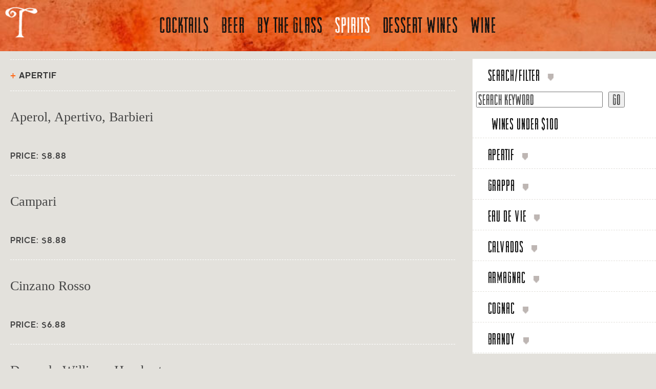

--- FILE ---
content_type: text/html; charset=UTF-8
request_url: http://winelist.laterrazza.ca/list.php?lt100=true&itemid=4
body_size: 8276
content:
<!doctype html>
<html class="no-js" lang="">
    <head>
        <meta charset="utf-8">
        <meta http-equiv="x-ua-compatible" content="ie=edge">
        <title></title>
        <meta name="description" content="">
        <meta name="viewport" content="width=device-width, initial-scale=1">

        <link rel="apple-touch-icon" href="apple-touch-icon.png">
        <meta name="mobile-web-app-capable" content="yes">

        <link rel="stylesheet" href="style.css?v=1.4">
        <link rel="stylesheet" href="fonts/raleigh_rock/stylesheet.css">
        <link rel="stylesheet" href="fonts/kaleko/stylesheet.css">
        <script src="js/vendor/modernizr-2.8.3.min.js"></script>
    </head>
    <body>
        
    <!--[if lt IE 8]>
        <p class="browserupgrade">You are using an <strong>outdated</strong> browser. Please <a href="http://browsehappy.com/">upgrade your browser</a> to improve your experience.</p>
    <![endif]-->
        <header class="site-header">
            <div class="primary-nav">
            <nav class="nav" role="navigation">
                <a class="logoNav" href="https://winelist.laterrazza.ca/"><img src="https://winelist.laterrazza.ca/img/LaTerrazza_T-logo-small.png" height="59"></a>
                <ul>
<li><a href="list.php?itemid=1">Cocktails</a></li><li><a href="list.php?itemid=2">Beer</a></li><li><a href="list.php?itemid=3">By The Glass</a></li><li><a href="list.php?itemid=4" class="active">Spirits</a></li><li><a href="list.php?itemid=5">Dessert Wines</a></li><li><a href="list.php?itemid=6">Wine</a></li>                </ul>
            </nav>
            </div>
        </header>

<main class="site-content list" role="content"><section id="186" class="site-articles"><h3>Apertif</h3><article class="item"><div class="item__info"><h2><a href="#">Aperol, Apertivo, Barbieri<br/></a></h2><h4> <br/></h4><p class="price">PRICE: $8.88<span></span></p></div></article><article class="item"><div class="item__info"><h2><a href="#">Campari<br/></a></h2><h4> <br/></h4><p class="price">PRICE: $8.88<span></span></p></div></article><article class="item"><div class="item__info"><h2><a href="#">Cinzano Rosso<br/></a></h2><h4> <br/></h4><p class="price">PRICE: $6.88<span></span></p></div></article><article class="item"><div class="item__info"><h2><a href="#">Drysack, Williams Humbert<br/></a></h2><h4> <br/></h4><p class="price">PRICE: $9.88<span></span></p></div></article><article class="item"><div class="item__info"><h2><a href="#">Dubonnet Blanc<br/></a></h2><h4> <br/></h4><p class="price">PRICE: $8.88<span></span></p></div></article><article class="item"><div class="item__info"><h2><a href="#">Dubonnet Rouge<br/></a></h2><h4> <br/></h4><p class="price">PRICE: $8.88<span></span></p></div></article><article class="item"><div class="item__info"><h2><a href="#">Fernet-Branca<br/></a></h2><h4> <br/></h4><p class="price">PRICE: $8.88<span></span></p></div></article><article class="item"><div class="item__info"><h2><a href="#">Lillet<br/></a></h2><h4> <br/></h4><p class="price">PRICE: $8.88<span></span></p></div></article><article class="item"><div class="item__info"><h2><a href="#">Martini Bianco<br/></a></h2><h4>Vermouth - Martini & Rossi Distilleria <br/></h4><p class="price">PRICE: $8.88<span></span></p></div></article><article class="item"><div class="item__info"><h2><a href="#">Martini Dry<br/></a></h2><h4>Martini & Rosso Distilleria <br/></h4><p class="price">PRICE: $0.00<span></span></p></div></article><article class="item"><div class="item__info"><h2><a href="#">Martini Rosso<br/></a></h2><h4>Martini & Rosso Distilleria <br/></h4><p class="price">PRICE: $8.88<span></span></p></div></article><article class="item"><div class="item__info"><h2><a href="#">Pastis<br/></a></h2><h4>Pastis de Marseille Ricard <br/></h4><p class="price">PRICE: $8.88<span></span></p></div></article><article class="item"><div class="item__info"><h2><a href="#">Pastis De Marseille<br/></a></h2><h4> <br/></h4><p class="price">PRICE: $8.88<span></span></p></div></article><article class="item"><div class="item__info"><h2><a href="#">Pernod<br/></a></h2><h4>Pernod Paris - Henri-Louis Pernod <br/></h4><p class="price">PRICE: $8.88<span></span></p></div></article><article class="item"><div class="item__info"><h2><a href="#">Pineau des Charantes<br/></a></h2><h4> <br/></h4><p class="price">PRICE: $8.88<span></span></p></div></article></section><section id="15" class="site-articles"><h3>Grappa</h3><article class="item"><div class="item__info"><h2><a href="#">Grappa Acquavite Giovane Giusti<br/></a></h2><h4> <br/></h4><p class="price">PRICE: $19.88<span></span></p></div></article><article class="item"><div class="item__info"><h2><a href="#">Grappa Alexander Bianca, Bottega<br/></a></h2><h4> <br/></h4><p class="price">PRICE: $22.88<span></span></p></div></article><article class="item"><div class="item__info"><h2><a href="#">Grappa di Amarone, Zenato<br/></a></h2><h4> <br/></h4><p class="price">PRICE: $18.88<span></span></p></div></article><article class="item"><div class="item__info"><h2><a href="#">Grappa di Arneis, Sibona<br/></a></h2><h4> <br/></h4><p class="price">PRICE: $21.88<span></span></p></div></article><article class="item"><div class="item__info"><h2><a href="#">Grappa di Barbera, Sibona<br/></a></h2><h4> <br/></h4><p class="price">PRICE: $21.88<span></span></p></div></article><article class="item"><div class="item__info"><h2><a href="#">Grappa di Brachetto, Sibona<br/></a></h2><h4> <br/></h4><p class="price">PRICE: $21.88<span></span></p></div></article><article class="item"><div class="item__info"><h2><a href="#">Grappa di Brunello di Montalcino, Val di Suga<br/></a></h2><h4> <br/></h4><p class="price">PRICE: $35.88<span></span></p></div></article><article class="item"><div class="item__info"><h2><a href="#">Grappa di Moscato, Sibona<br/></a></h2><h4> <br/></h4><p class="price">PRICE: $22.88<span></span></p></div></article><article class="item"><div class="item__info"><h2><a href="#">Grappa di Rosso del Conte, Tasca d’Almerita<br/></a></h2><h4> <br/></h4><p class="price">PRICE: $25.88<span></span></p></div></article><article class="item"><div class="item__info"><h2><a href="#">Grappa Ornellaia Reserva, Eligo dell’Ornellaia<br/></a></h2><h4> <br/></h4><p class="price">PRICE: $34.88<span></span></p></div></article><article class="item"><div class="item__info"><h2><a href="#">Grappa Ornellaia, Tenuta dell’Ornellaia<br/></a></h2><h4> <br/></h4><p class="price">PRICE: $28.88<span></span></p></div></article><article class="item"><div class="item__info"><h2><a href="#">Grappa Poli Cleopatra<br/></a></h2><h4> <br/></h4><p class="price">PRICE: $23.88<span></span></p></div></article><article class="item"><div class="item__info"><h2><a href="#">Grappa Poli Mielle<br/></a></h2><h4> <br/></h4><p class="price">PRICE: $21.88<span></span></p></div></article><article class="item"><div class="item__info"><h2><a href="#">Grappa Riserva Barolo, 15 Year Old, Sibona<br/></a></h2><h4> <br/></h4><p class="price">PRICE: $58.88<span></span></p></div></article><article class="item"><div class="item__info"><h2><a href="#">Grappa Riserva Barolo, Sibona, 5 Year Old<br/></a></h2><h4> <br/></h4><p class="price">PRICE: $22.88<span></span></p></div></article><article class="item"><div class="item__info"><h2><a href="#">Grappa Riserva, Aqua Vite, Giusti<br/></a></h2><h4> <br/></h4><p class="price">PRICE: $36.88<span></span></p></div></article><article class="item"><div class="item__info"><h2><a href="#">Grappa Tignanello, Antinori<br/></a></h2><h4> <br/></h4><p class="price">PRICE: $23.88<span></span></p></div></article><article class="item"><div class="item__info"><h2><a href="#">Grappa Uve di Langa, Sibona<br/></a></h2><h4> <br/></h4><p class="price">PRICE: $25.88<span></span></p></div></article><article class="item"><div class="item__info"><h2><a href="#">Grappa, Nonnino<br/></a></h2><h4> <br/></h4><p class="price">PRICE: $22.88<span></span></p></div></article><article class="item"><div class="item__info"><h2><a href="#">Grappa, Po di Poli Elegante<br/></a></h2><h4> <br/></h4><p class="price">PRICE: $21.88<span></span></p></div></article></section><section id="16" class="site-articles"><h3>Eau de Vie</h3><article class="item"><div class="item__info"><h2><a href="#">Framboise, Cave Segolsheim, Dumoulin / Storch<br/></a></h2><h4> <br/></h4><p class="price">PRICE: $19.88<span></span></p></div></article><article class="item"><div class="item__info"><h2><a href="#">Marc d’Alsace Gewurtztraminer, Dumoulin / Storch<br/></a></h2><h4> <br/></h4><p class="price">PRICE: $15.88<span></span></p></div></article><article class="item"><div class="item__info"><h2><a href="#">Poire Williams, Cave Segolsheim, Dumoulin / Storch<br/></a></h2><h4> <br/></h4><p class="price">PRICE: $21.88<span></span></p></div></article><article class="item"><div class="item__info"><h2><a href="#">Schloss Kirsch Dry, Oberandritz<br/></a></h2><h4> <br/></h4><p class="price">PRICE: $8.88<span></span></p></div></article><article class="item"><div class="item__info"><h2><a href="#">Poire Williams, Giffard<br/></a></h2><h4> <br/></h4><p class="price">PRICE: $17.88<span></span></p></div></article></section><section id="171" class="site-articles"><h3>Calvados</h3><article class="item"><div class="item__info"><h2><a href="#">Blanche de Normandie, Drouin<br/></a></h2><h4> <br/></h4><p class="price">PRICE: $15.88<span></span></p></div></article><article class="item"><div class="item__info"><h2><a href="#">Calvados Pays d'Auge 1990, Coeur de Lion, Christian Drouin<br/></a></h2><h4> <br/></h4><p class="price">PRICE: $54.88<span></span></p></div></article><article class="item"><div class="item__info"><h2><a href="#">Calvados Pays d'Auge XO, Coeur de Lion, Christian Drouin<br/></a></h2><h4> <br/></h4><p class="price">PRICE: $25.88<span></span></p></div></article><article class="item"><div class="item__info"><h2><a href="#">Calvados Pays d'Auge, Espressions  Édition Limitée, Christian Drouin<br/></a></h2><h4> <br/></h4><p class="price">PRICE: $25.88<span></span></p></div></article><article class="item"><div class="item__info"><h2><a href="#">Fine Calvados, Père Magloire<br/></a></h2><h4> <br/></h4><p class="price">PRICE: $13.88<span></span></p></div></article></section><section id="17" class="site-articles"><h3>Armagnac</h3><article class="item"><div class="item__info"><h2><a href="#">Marcel Trépout, 1966<br/></a></h2><h4> <br/></h4><p class="price">PRICE: $75.88<span></span></p></div></article><article class="item"><div class="item__info"><h2><a href="#">Marcel Trépout, 1970<br/></a></h2><h4> <br/></h4><p class="price">PRICE: $65.88<span></span></p></div></article><article class="item"><div class="item__info"><h2><a href="#">Marcel Trépout, 1983<br/></a></h2><h4> <br/></h4><p class="price">PRICE: $50.88<span></span></p></div></article><article class="item"><div class="item__info"><h2><a href="#">Marcel Trépout, 1990<br/></a></h2><h4> <br/></h4><p class="price">PRICE: $40.88<span></span></p></div></article><article class="item"><div class="item__info"><h2><a href="#">Saint Vivant, V.S.O.P<br/></a></h2><h4> <br/></h4><p class="price">PRICE: $9.88<span></span></p></div></article></section><section id="18" class="site-articles"><h3>Cognac</h3><article class="item"><div class="item__info"><h2><a href="#">Courvoisier V.S<br/></a></h2><h4> <br/></h4><p class="price">PRICE: $18.88<span></span></p></div></article><article class="item"><div class="item__info"><h2><a href="#">Hennesy V.S<br/></a></h2><h4> <br/></h4><p class="price">PRICE: $18.88<span></span></p></div></article><article class="item"><div class="item__info"><h2><a href="#">Hennesy V.S.O.P<br/></a></h2><h4> <br/></h4><p class="price">PRICE: $27.88<span></span></p></div></article><article class="item"><div class="item__info"><h2><a href="#">Hennesy X.O<br/></a></h2><h4> <br/></h4><p class="price">PRICE: $42.88<span></span></p></div></article><article class="item"><div class="item__info"><h2><a href="#">Remy Martin V.S.O.P<br/></a></h2><h4> <br/></h4><p class="price">PRICE: $21.88<span></span></p></div></article><article class="item"><div class="item__info"><h2><a href="#">Remy Martin X.O. Excellence<br/></a></h2><h4> <br/></h4><p class="price">PRICE: $45.88<span></span></p></div></article><article class="item"><div class="item__info"><h2><a href="#">De Luze - VSOP<br/></a></h2><h4> <br/></h4><p class="price">PRICE: $21.88<span></span></p></div></article><article class="item"><div class="item__info"><h2><a href="#">De Luze - XO<br/></a></h2><h4> <br/></h4><p class="price">PRICE: $52.88<span></span></p></div></article><article class="item"><div class="item__info"><h2><a href="#">Fussigny Special Reserve Cigar Blend<br/></a></h2><h4> <br/></h4><p class="price">PRICE: $45.88<span></span></p></div></article></section><section id="19" class="site-articles"><h3>Brandy</h3><article class="item"><div class="item__info"><h2><a href="#">Vecchia Romagna, Etichetta Nera, Italy<br/></a></h2><h4> <br/></h4><p class="price">PRICE: $13.88<span></span></p></div></article><article class="item"><div class="item__info"><h2><a href="#">Tres Torres, Solera 5 Reserva, Spain<br/></a></h2><h4> <br/></h4><p class="price">PRICE: $13.88<span></span></p></div></article><article class="item"><div class="item__info"><h2><a href="#">Metaxa, Amphora, Greece<br/></a></h2><h4> <br/></h4><p class="price">PRICE: $11.88<span></span></p></div></article></section><section id="21" class="site-articles"><h3>Single Malt Scotch</h3><section id="177" class="site-articles"><h3>Highland</h3><article class="item"><div class="item__info"><h2><a href="#">Balvenie - 12 year old Doublewood<br/></a></h2><h4> <br/></h4><p class="price">PRICE: $19.88<span></span></p></div></article><article class="item"><div class="item__info"><h2><a href="#">Dalwhinne, 15 Year Old<br/></a></h2><h4> <br/></h4><p class="price">PRICE: $19.88<span></span></p></div></article><article class="item"><div class="item__info"><h2><a href="#">Glendronach, Original 12 Year Old<br/></a></h2><h4> <br/></h4><p class="price">PRICE: $18.88<span></span></p></div></article><article class="item"><div class="item__info"><h2><a href="#">Glenfiddich, Solera Reserve, 15 Year Old<br/></a></h2><h4> <br/></h4><p class="price">PRICE: $18.88<span></span></p></div></article><article class="item"><div class="item__info"><h2><a href="#">Glenfiddich, 12 Year Old<br/></a></h2><h4> <br/></h4><p class="price">PRICE: $15.88<span></span></p></div></article><article class="item"><div class="item__info"><h2><a href="#">Glengoyne, 10 Year Old<br/></a></h2><h4> <br/></h4><p class="price">PRICE: $14.88<span></span></p></div></article><article class="item"><div class="item__info"><h2><a href="#">Glenlivet, 12 Year Old<br/></a></h2><h4> <br/></h4><p class="price">PRICE: $15.88<span></span></p></div></article><article class="item"><div class="item__info"><h2><a href="#">Glenmorangie, 10 Year Old<br/></a></h2><h4> <br/></h4><p class="price">PRICE: $15.88<span></span></p></div></article><article class="item"><div class="item__info"><h2><a href="#">Glenmorangie, Nectar D'or Aged 12 Years<br/></a></h2><h4> <br/></h4><p class="price">PRICE: $27.88<span></span></p></div></article><article class="item"><div class="item__info"><h2><a href="#">Macallan, Gold<br/></a></h2><h4> <br/></h4><p class="price">PRICE: $24.88<span></span></p></div></article><article class="item"><div class="item__info"><h2><a href="#">Macallan, 12 Year Old, Double Cask<br/></a></h2><h4> <br/></h4><p class="price">PRICE: $21.88<span></span></p></div></article><article class="item"><div class="item__info"><h2><a href="#">Macallan, Amber<br/></a></h2><h4> <br/></h4><p class="price">PRICE: $35.88<span></span></p></div></article><article class="item"><div class="item__info"><h2><a href="#">Oban, 14 Year Old<br/></a></h2><h4> <br/></h4><p class="price">PRICE: $33.88<span></span></p></div></article><article class="item"><div class="item__info"><h2><a href="#">Chivas Regal 12 year<br/></a></h2><h4> <br/></h4><p class="price">PRICE: $14.88<span></span></p></div></article><article class="item"><div class="item__info"><h2><a href="#">Highland Park  18 Viking Pride<br/></a></h2><h4> <br/></h4><p class="price">PRICE: $42.88<span></span></p></div></article><article class="item"><div class="item__info"><h2><a href="#">Macallan Triple Cask 15 Year Old<br/></a></h2><h4> <br/></h4><p class="price">PRICE: $38.88<span></span></p></div></article></section><section id="178" class="site-articles"><h3>Lowland</h3><article class="item"><div class="item__info"><h2><a href="#">Glenkinchie, 12 Year Old<br/></a></h2><h4> <br/></h4><p class="price">PRICE: $19.88<span></span></p></div></article></section><section id="179" class="site-articles"><h3>Orkney Island</h3><article class="item"><div class="item__info"><h2><a href="#">Highland Park, 18 Year Old<br/></a></h2><h4> <br/></h4><p class="price">PRICE: $42.88<span></span></p></div></article><article class="item"><div class="item__info"><h2><a href="#">Highland Park, Viking Honour, 12 Year Old<br/></a></h2><h4> <br/></h4><p class="price">PRICE: $19.88<span></span></p></div></article><article class="item"><div class="item__info"><h2><a href="#">Highland Park, Dark Origins<br/></a></h2><h4> <br/></h4><p class="price">PRICE: $25.88<span></span></p></div></article></section><section id="180" class="site-articles"><h3>Islay</h3><article class="item"><div class="item__info"><h2><a href="#">Bowmore, 12 Year Old<br/></a></h2><h4> <br/></h4><p class="price">PRICE: $18.88<span></span></p></div></article><article class="item"><div class="item__info"><h2><a href="#">Lagavulin, 16 Year Old<br/></a></h2><h4> <br/></h4><p class="price">PRICE: $24.88<span></span></p></div></article><article class="item"><div class="item__info"><h2><a href="#">Bowmore, 15 Year Old<br/></a></h2><h4> <br/></h4><p class="price">PRICE: $20.88<span></span></p></div></article><article class="item"><div class="item__info"><h2><a href="#">Laphroaig, 10 Year Old<br/></a></h2><h4> <br/></h4><p class="price">PRICE: $16.88<span></span></p></div></article><article class="item"><div class="item__info"><h2><a href="#">Ardbeg 10 Year Old<br/></a></h2><h4> <br/></h4><p class="price">PRICE: $18.88<span></span></p></div></article></section></section><section id="22" class="site-articles"><h3>Irish Whiskey</h3><article class="item"><div class="item__info"><h2><a href="#">Bushmills Black<br/></a></h2><h4> <br/></h4><p class="price">PRICE: $13.88<span></span></p></div></article><article class="item"><div class="item__info"><h2><a href="#">Jameson<br/></a></h2><h4> <br/></h4><p class="price">PRICE: $10.88<span></span></p></div></article><article class="item"><div class="item__info"><h2><a href="#">Tullamore Dew<br/></a></h2><h4> <br/></h4><p class="price">PRICE: $11.88<span></span></p></div></article><article class="item"><div class="item__info"><h2><a href="#">Clontarf 1014<br/></a></h2><h4>Blended and Aged in Bourbon Barrels - Ireland <br/></h4><p class="price">PRICE: $15.88<span></span></p></div></article></section><section id="23" class="site-articles"><h3>Rye Whiskey</h3><article class="item"><div class="item__info"><h2><a href="#">Bulleit,  Rye Whiskey<br/></a></h2><h4> <br/></h4><p class="price">PRICE: $10.88<span></span></p></div></article><article class="item"><div class="item__info"><h2><a href="#">Crown Royal<br/></a></h2><h4> <br/></h4><p class="price">PRICE: $8.88<span></span></p></div></article><article class="item"><div class="item__info"><h2><a href="#">Templeton<br/></a></h2><h4> <br/></h4><p class="price">PRICE: $11.88<span></span></p></div></article><article class="item"><div class="item__info"><h2><a href="#">Michter's US*1 Kentucky Straight Rye<br/></a></h2><h4>Single Barrel ~ Mitcher's Distillery, Kentucky, USA <br/></h4><p class="price">PRICE: $21.88<span></span></p></div></article></section><section id="24" class="site-articles"><h3>Blended Scotch</h3><article class="item"><div class="item__info"><h2><a href="#">Ballentine’s Finest<br/></a></h2><h4> <br/></h4><p class="price">PRICE: $8.88<span></span></p></div></article><article class="item"><div class="item__info"><h2><a href="#">Chivas Regal, 12 Year Old<br/></a></h2><h4> <br/></h4><p class="price">PRICE: $11.88<span></span></p></div></article><article class="item"><div class="item__info"><h2><a href="#">Dewars, White Label<br/></a></h2><h4> <br/></h4><p class="price">PRICE: $7.88<span></span></p></div></article><article class="item"><div class="item__info"><h2><a href="#">Johnnie Walker, Red Label<br/></a></h2><h4> <br/></h4><p class="price">PRICE: $8.88<span></span></p></div></article><article class="item"><div class="item__info"><h2><a href="#">Johnnie Walker, Black Label<br/></a></h2><h4> <br/></h4><p class="price">PRICE: $11.88<span></span></p></div></article><article class="item"><div class="item__info"><h2><a href="#">Johnnie Walker, Gold Label Reserve<br/></a></h2><h4> <br/></h4><p class="price">PRICE: $22.88<span></span></p></div></article><article class="item"><div class="item__info"><h2><a href="#">Johnnie Walker, Blue Label<br/></a></h2><h4> <br/></h4><p class="price">PRICE: $41.88<span></span></p></div></article><article class="item"><div class="item__info"><h2><a href="#">Michter's US*1 American Whiskey<br/></a></h2><h4>Small Batch - Unblended ~ Mitcher's Distillery, Kentucky, USA <br/></h4><p class="price">PRICE: $16.88<span></span></p></div></article><article class="item"><div class="item__info"><h2><a href="#">Hibiki Suntory, Whisky<br/></a></h2><h4> <br/></h4><p class="price">PRICE: $14.88<span></span></p></div></article><article class="item"><div class="item__info"><h2><a href="#">Nikka Whiskey<br/></a></h2><h4>Double Matured Blended Whisky - Japan <br/></h4><p class="price">PRICE: $24.88<span></span></p></div></article><article class="item"><div class="item__info"><h2><a href="#">Suntory Toky, Whisky<br/></a></h2><h4>Japanese Harmony <br/></h4><p class="price">PRICE: $16.88<span></span></p></div></article></section><section id="25" class="site-articles"><h3>Kentucky Bourbon</h3><article class="item"><div class="item__info"><h2><a href="#">Basil Hayden's Kentucky Bourbon Whiskey<br/></a></h2><h4> <br/></h4><p class="price">PRICE: $13.88<span></span></p></div></article><article class="item"><div class="item__info"><h2><a href="#">Bulleit Bourbon<br/></a></h2><h4> <br/></h4><p class="price">PRICE: $11.88<span></span></p></div></article><article class="item"><div class="item__info"><h2><a href="#">Kentucky Owl Confiscated<br/></a></h2><h4> <br/></h4><p class="price">PRICE: $38.88<span></span></p></div></article><article class="item"><div class="item__info"><h2><a href="#">Jack Daniels<br/></a></h2><h4> <br/></h4><p class="price">PRICE: $7.88<span></span></p></div></article><article class="item"><div class="item__info"><h2><a href="#">Jeffersons Ocean Aged At Sea<br/></a></h2><h4>Very Small Batch Straight Bourbon Whiskey <br/></h4><p class="price">PRICE: $24.88<span></span></p></div></article><article class="item"><div class="item__info"><h2><a href="#">Jack Daniels Honey<br/></a></h2><h4> <br/></h4><p class="price">PRICE: $8.88<span></span></p></div></article><article class="item"><div class="item__info"><h2><a href="#">Jim Beam<br/></a></h2><h4> <br/></h4><p class="price">PRICE: $9.88<span></span></p></div></article><article class="item"><div class="item__info"><h2><a href="#">Knob Creek, 9 Year Old<br/></a></h2><h4> <br/></h4><p class="price">PRICE: $13.88<span></span></p></div></article><article class="item"><div class="item__info"><h2><a href="#">Makers Mark<br/></a></h2><h4>Makers Mark Distillery - Kentucky Straight Bourban Whisky <br/></h4><p class="price">PRICE: $14.88<span></span></p></div></article><article class="item"><div class="item__info"><h2><a href="#">Wild Turkey<br/></a></h2><h4> <br/></h4><p class="price">PRICE: $8.88<span></span></p></div></article><article class="item"><div class="item__info"><h2><a href="#">Woodford Double Oaked<br/></a></h2><h4> <br/></h4><p class="price">PRICE: $22.88<span></span></p></div></article><article class="item"><div class="item__info"><h2><a href="#">Woodford Reserve<br/></a></h2><h4> <br/></h4><p class="price">PRICE: $17.88<span></span></p></div></article><article class="item"><div class="item__info"><h2><a href="#">Michter's US*1 Kentucky Straight Bourbon<br/></a></h2><h4>Small Batch ~ Mitcher's Distillery, Kentucky, USA <br/></h4><p class="price">PRICE: $21.88<span></span></p></div></article><article class="item"><div class="item__info"><h2><a href="#">Michter's US*1 Sour Mash<br/></a></h2><h4>Small Batch ~ Mitcher's Distillery, Kentucky, USA <br/></h4><p class="price">PRICE: $20.88<span></span></p></div></article></section><section id="26" class="site-articles"><h3>Tequilla</h3><article class="item"><div class="item__info"><h2><a href="#">Clase Azul Reposado<br/></a></h2><h4> <br/></h4><p class="price">PRICE: $53.00<span></span></p></div></article><article class="item"><div class="item__info"><h2><a href="#">Casamigos, Blanco<br/></a></h2><h4> <br/></h4><p class="price">PRICE: $18.00<span></span></p></div></article><article class="item"><div class="item__info"><h2><a href="#">Casamigos, Reposado<br/></a></h2><h4> <br/></h4><p class="price">PRICE: $20.00<span></span></p></div></article><article class="item"><div class="item__info"><h2><a href="#">Cazadores Blanco<br/></a></h2><h4> <br/></h4><p class="price">PRICE: $13.88<span></span></p></div></article><article class="item"><div class="item__info"><h2><a href="#">Grand Mayan Ulta Aged<br/></a></h2><h4> <br/></h4><p class="price">PRICE: $37.00<span></span></p></div></article><article class="item"><div class="item__info"><h2><a href="#">Claseazul  Plata 100 Weber<br/></a></h2><h4> <br/></h4><p class="price">PRICE: $42.00<span></span></p></div></article><article class="item"><div class="item__info"><h2><a href="#">Don Julio 1942 Anejo<br/></a></h2><h4> <br/></h4><p class="price">PRICE: $75.00<span></span></p></div></article><article class="item"><div class="item__info"><h2><a href="#">Jose Cuervo Extra Añejo, Reserva De La Famiglia<br/></a></h2><h4> <br/></h4><p class="price">PRICE: $50.88<span></span></p></div></article><article class="item"><div class="item__info"><h2><a href="#">Don Julio Blanco<br/></a></h2><h4> <br/></h4><p class="price">PRICE: $20.00<span></span></p></div></article><article class="item"><div class="item__info"><h2><a href="#">Don Julio Reposado<br/></a></h2><h4> <br/></h4><p class="price">PRICE: $23.00<span></span></p></div></article><article class="item"><div class="item__info"><h2><a href="#">Claseazul Gold<br/></a></h2><h4> <br/></h4><p class="price">PRICE: $75.00<span></span></p></div></article><article class="item"><div class="item__info"><h2><a href="#">El Jimador Blanco<br/></a></h2><h4> <br/></h4><p class="price">PRICE: $9.88<span></span></p></div></article><article class="item"><div class="item__info"><h2><a href="#">Komos Rose<br/></a></h2><h4> <br/></h4><p class="price">PRICE: $42.00<span></span></p></div></article><article class="item"><div class="item__info"><h2><a href="#">Komos Cristalino<br/></a></h2><h4> <br/></h4><p class="price">PRICE: $42.00<span></span></p></div></article><article class="item"><div class="item__info"><h2><a href="#">Casamigos Cristalino<br/></a></h2><h4> <br/></h4><p class="price">PRICE: $24.00<span></span></p></div></article><article class="item"><div class="item__info"><h2><a href="#">Mezcal, Fandango<br/></a></h2><h4> <br/></h4><p class="price">PRICE: $15.88<span></span></p></div></article><article class="item"><div class="item__info"><h2><a href="#">Tierra Noble<br/></a></h2><h4> <br/></h4><p class="price">PRICE: $58.00<span></span></p></div></article><article class="item"><div class="item__info"><h2><a href="#">Casamigos Mescal<br/></a></h2><h4> <br/></h4><p class="price">PRICE: $24.00<span></span></p></div></article><article class="item"><div class="item__info"><h2><a href="#">Gran Patrón, Platinum<br/></a></h2><h4> <br/></h4><p class="price">PRICE: $35.88<span></span></p></div></article><article class="item"><div class="item__info"><h2><a href="#">Patrón, Anejo<br/></a></h2><h4> <br/></h4><p class="price">PRICE: $29.00<span></span></p></div></article><article class="item"><div class="item__info"><h2><a href="#">Patrón, Reposado<br/></a></h2><h4> <br/></h4><p class="price">PRICE: $25.00<span></span></p></div></article><article class="item"><div class="item__info"><h2><a href="#">Patrón, Silver<br/></a></h2><h4> <br/></h4><p class="price">PRICE: $22.00<span></span></p></div></article><article class="item"><div class="item__info"><h2><a href="#">Adictivo Extra Anejo<br/></a></h2><h4> <br/></h4><p class="price">PRICE: $46.00<span></span></p></div></article><article class="item"><div class="item__info"><h2><a href="#">Casamigos Anejo<br/></a></h2><h4> <br/></h4><p class="price">PRICE: $24.00<span></span></p></div></article><article class="item"><div class="item__info"><h2><a href="#">Claseazul Gold<br/></a></h2><h4> <br/></h4><p class="price">PRICE: $75.00<span></span></p></div></article></section><section id="207" class="site-articles"><h3>Pisco</h3><article class="item"><div class="item__info"><h2><a href="#">Pisco El Gobernador<br/></a></h2><h4> <br/></h4><p class="price">PRICE: $11.88<span></span></p></div></article></section><section id="27" class="site-articles"><h3>Rum</h3><article class="item"><div class="item__info"><h2><a href="#">Angostura 1919 Trinidad & Tobago, Caribbean Rum<br/></a></h2><h4> <br/></h4><p class="price">PRICE: $17.88<span></span></p></div></article><article class="item"><div class="item__info"><h2><a href="#">Captain Morgan Spiced<br/></a></h2><h4> <br/></h4><p class="price">PRICE: $7.88<span></span></p></div></article><article class="item"><div class="item__info"><h2><a href="#">Cruzan Single Barrel Estate 12 Year Old, St. Croix<br/></a></h2><h4> <br/></h4><p class="price">PRICE: $10.88<span></span></p></div></article><article class="item"><div class="item__info"><h2><a href="#">Diplomático Reserva Esclusiva<br/></a></h2><h4>Venezuela <br/></h4><p class="price">PRICE: $16.88<span></span></p></div></article><article class="item"><div class="item__info"><h2><a href="#">Havana Club Anejo Reserva, Cuba<br/></a></h2><h4> <br/></h4><p class="price">PRICE: $11.88<span></span></p></div></article><article class="item"><div class="item__info"><h2><a href="#">Havana Club 7 Years, Cuba<br/></a></h2><h4> <br/></h4><p class="price">PRICE: $9.88<span></span></p></div></article><article class="item"><div class="item__info"><h2><a href="#">Matusalem 15 Year Old, Gran Reserva, Cuba<br/></a></h2><h4> <br/></h4><p class="price">PRICE: $13.88<span></span></p></div></article><article class="item"><div class="item__info"><h2><a href="#">Mount Gay, Eclipse, Barbados<br/></a></h2><h4> <br/></h4><p class="price">PRICE: $8.88<span></span></p></div></article><article class="item"><div class="item__info"><h2><a href="#">Legendario Elixir de Cuba 7<br/></a></h2><h4> <br/></h4><p class="price">PRICE: $20.88<span></span></p></div></article><article class="item"><div class="item__info"><h2><a href="#">Lemon Heart & Son, Demerara Rum, Guyana<br/></a></h2><h4> <br/></h4><p class="price">PRICE: $8.88<span></span></p></div></article><article class="item"><div class="item__info"><h2><a href="#">Sagatiba Pura, Cachaça, Brazil<br/></a></h2><h4> <br/></h4><p class="price">PRICE: $9.88<span></span></p></div></article><article class="item"><div class="item__info"><h2><a href="#">Bacardi Black<br/></a></h2><h4> <br/></h4><p class="price">PRICE: $7.88<span></span></p></div></article><article class="item"><div class="item__info"><h2><a href="#">Bacardi, 8 Year Old<br/></a></h2><h4> <br/></h4><p class="price">PRICE: $10.88<span></span></p></div></article><article class="item"><div class="item__info"><h2><a href="#">Bar Rum<br/></a></h2><h4>Bacardi White <br/></h4><p class="price">PRICE: $7.88<span></span></p></div></article><article class="item"><div class="item__info"><h2><a href="#">Captain Morgan 100 Proof<br/></a></h2><h4> <br/></h4><p class="price">PRICE: $0.00<span></span></p></div></article><article class="item"><div class="item__info"><h2><a href="#">Koloa Coconut<br/></a></h2><h4> <br/></h4><p class="price">PRICE: $14.88<span></span></p></div></article><article class="item"><div class="item__info"><h2><a href="#">Koloa Gold<br/></a></h2><h4> <br/></h4><p class="price">PRICE: $14.88<span></span></p></div></article><article class="item"><div class="item__info"><h2><a href="#">Koloa White<br/></a></h2><h4> <br/></h4><p class="price">PRICE: $16.88<span></span></p></div></article><article class="item"><div class="item__info"><h2><a href="#">Sailor Jerry Spiced, Trinidad & Tobago<br/></a></h2><h4> <br/></h4><p class="price">PRICE: $15.88<span></span></p></div></article><article class="item"><div class="item__info"><h2><a href="#">Zaya Gran Reserva 16 Year, Trinidad & Tobago<br/></a></h2><h4> <br/></h4><p class="price">PRICE: $18.88<span></span></p></div></article><article class="item"><div class="item__info"><h2><a href="#">The Kraken Black Spiced Rum<br/></a></h2><h4>Trinidad and Tobago <br/></h4><p class="price">PRICE: $11.88<span></span></p></div></article></section><section id="185" class="site-articles"><h3>Gin</h3><article class="item"><div class="item__info"><h2><a href="#">Bar Gin<br/></a></h2><h4>Beefeater <br/></h4><p class="price">PRICE: $7.88<span>23l</span></p></div></article><article class="item"><div class="item__info"><h2><a href="#">Bombay Sapphire<br/></a></h2><h4> <br/></h4><p class="price">PRICE: $8.88<span></span></p></div></article><article class="item"><div class="item__info"><h2><a href="#">Brockman's<br/></a></h2><h4> <br/></h4><p class="price">PRICE: $13.88<span></span></p></div></article><article class="item"><div class="item__info"><h2><a href="#">Caorunn, Small Batch Gin<br/></a></h2><h4>Scotland - Copper Berry Chamber Infused <br/></h4><p class="price">PRICE: $11.88<span></span></p></div></article><article class="item"><div class="item__info"><h2><a href="#">Empress 1908<br/></a></h2><h4> <br/></h4><p class="price">PRICE: $11.88<span></span></p></div></article><article class="item"><div class="item__info"><h2><a href="#">Glendalough<br/></a></h2><h4>Small Batch Wild Mountain Botanical  - Ireland <br/></h4><p class="price">PRICE: $12.88<span></span></p></div></article><article class="item"><div class="item__info"><h2><a href="#">Hendrick's<br/></a></h2><h4> <br/></h4><p class="price">PRICE: $10.88<span></span></p></div></article><article class="item"><div class="item__info"><h2><a href="#">Tanqueray<br/></a></h2><h4> <br/></h4><p class="price">PRICE: $8.88<span></span></p></div></article><article class="item"><div class="item__info"><h2><a href="#">Tanqueray 10<br/></a></h2><h4> <br/></h4><p class="price">PRICE: $11.88<span></span></p></div></article></section><section id="183" class="site-articles"><h3>Vodka</h3><article class="item"><div class="item__info"><h2><a href="#">Absolut Citron<br/></a></h2><h4> <br/></h4><p class="price">PRICE: $7.88<span></span></p></div></article><article class="item"><div class="item__info"><h2><a href="#">Belvedere<br/></a></h2><h4> <br/></h4><p class="price">PRICE: $10.88<span></span></p></div></article><article class="item"><div class="item__info"><h2><a href="#">Grey Goose<br/></a></h2><h4> <br/></h4><p class="price">PRICE: $11.88<span></span></p></div></article><article class="item"><div class="item__info"><h2><a href="#">Ketal One<br/></a></h2><h4>Nolet Distillery (Triple Distilled) - Netherlands <br/></h4><p class="price">PRICE: $12.88<span></span></p></div></article><article class="item"><div class="item__info"><h2><a href="#">Shot in the Dark, Coffee Vodka, Wayward Distilleries<br/></a></h2><h4> <br/></h4><p class="price">PRICE: $10.88<span></span></p></div></article><article class="item"><div class="item__info"><h2><a href="#">Stolichnaya<br/></a></h2><h4> <br/></h4><p class="price">PRICE: $8.88<span></span></p></div></article><article class="item"><div class="item__info"><h2><a href="#">Stolichnaya Blueberry<br/></a></h2><h4> <br/></h4><p class="price">PRICE: $8.88<span></span></p></div></article><article class="item"><div class="item__info"><h2><a href="#">Titos<br/></a></h2><h4> <br/></h4><p class="price">PRICE: $11.88<span></span></p></div></article></section><section id="184" class="site-articles"><h3>Liqueur</h3><article class="item"><div class="item__info"><h2><a href="#">Grand Marnier, Cuvée du Centenaire<br/></a></h2><h4> <br/></h4><p class="price">PRICE: $21.88<span></span></p></div></article><article class="item"><div class="item__info"><h2><a href="#">Grand Marnier, Cuvée Louis Alenxandre<br/></a></h2><h4> <br/></h4><p class="price">PRICE: $17.88<span></span></p></div></article><article class="item"><div class="item__info"><h2><a href="#">Grand Marnier, Cent Cinquantenaire<br/></a></h2><h4> <br/></h4><p class="price">PRICE: $32.88<span></span></p></div></article><article class="item"><div class="item__info"><h2><a href="#">Amaretto di Saronno<br/></a></h2><h4> <br/></h4><p class="price">PRICE: $9.88<span></span></p></div></article><article class="item"><div class="item__info"><h2><a href="#">Amaro Averna<br/></a></h2><h4> <br/></h4><p class="price">PRICE: $0.00<span></span></p></div></article><article class="item"><div class="item__info"><h2><a href="#">Amaro Montenegro<br/></a></h2><h4> <br/></h4><p class="price">PRICE: $9.88<span></span></p></div></article><article class="item"><div class="item__info"><h2><a href="#">Amaro Ramazzotti<br/></a></h2><h4> <br/></h4><p class="price">PRICE: $8.88<span></span></p></div></article><article class="item"><div class="item__info"><h2><a href="#">Baileys Irish Cream<br/></a></h2><h4> <br/></h4><p class="price">PRICE: $8.88<span></span></p></div></article><article class="item"><div class="item__info"><h2><a href="#">Banana, Bols<br/></a></h2><h4> <br/></h4><p class="price">PRICE: $9.88<span></span></p></div></article><article class="item"><div class="item__info"><h2><a href="#">Benedictine & Brandy<br/></a></h2><h4> <br/></h4><p class="price">PRICE: $13.88<span></span></p></div></article><article class="item"><div class="item__info"><h2><a href="#">Blue Curacao, Bols<br/></a></h2><h4> <br/></h4><p class="price">PRICE: $0.00<span></span></p></div></article><article class="item"><div class="item__info"><h2><a href="#">Butter Ripple Schnapps<br/></a></h2><h4> <br/></h4><p class="price">PRICE: $0.00<span></span></p></div></article><article class="item"><div class="item__info"><h2><a href="#">Carlo Pellegrino - Marsala Fine<br/></a></h2><h4> <br/></h4><p class="price">PRICE: $0.00<span></span></p></div></article><article class="item"><div class="item__info"><h2><a href="#">Chambord Black Raspberry<br/></a></h2><h4> <br/></h4><p class="price">PRICE: $9.88<span></span></p></div></article><article class="item"><div class="item__info"><h2><a href="#">Chartreuse<br/></a></h2><h4> <br/></h4><p class="price">PRICE: $0.00<span></span></p></div></article><article class="item"><div class="item__info"><h2><a href="#">Cherry Brandy, Bols<br/></a></h2><h4> <br/></h4><p class="price">PRICE: $0.00<span></span></p></div></article><article class="item"><div class="item__info"><h2><a href="#">Cointreau<br/></a></h2><h4> <br/></h4><p class="price">PRICE: $8.88<span></span></p></div></article><article class="item"><div class="item__info"><h2><a href="#">Creme de Cacao, McGuinness<br/></a></h2><h4> <br/></h4><p class="price">PRICE: $0.00<span></span></p></div></article><article class="item"><div class="item__info"><h2><a href="#">Creme de Cassis de Dijon, Gabriel Boudier<br/></a></h2><h4> <br/></h4><p class="price">PRICE: $7.88<span></span></p></div></article><article class="item"><div class="item__info"><h2><a href="#">Crème de Menthe<br/></a></h2><h4> <br/></h4><p class="price">PRICE: $0.00<span></span></p></div></article><article class="item"><div class="item__info"><h2><a href="#">Drambuie<br/></a></h2><h4> <br/></h4><p class="price">PRICE: $8.88<span></span></p></div></article><article class="item"><div class="item__info"><h2><a href="#">Frangelico<br/></a></h2><h4> <br/></h4><p class="price">PRICE: $7.88<span></span></p></div></article><article class="item"><div class="item__info"><h2><a href="#">Galliano<br/></a></h2><h4> <br/></h4><p class="price">PRICE: $7.88<span></span></p></div></article><article class="item"><div class="item__info"><h2><a href="#">Ginger of the Indies<br/></a></h2><h4> <br/></h4><p class="price">PRICE: $0.00<span></span></p></div></article><article class="item"><div class="item__info"><h2><a href="#">Goldschlager<br/></a></h2><h4> <br/></h4><p class="price">PRICE: $7.88<span></span></p></div></article><article class="item"><div class="item__info"><h2><a href="#">Grand Mariner<br/></a></h2><h4> <br/></h4><p class="price">PRICE: $0.00<span></span></p></div></article><article class="item"><div class="item__info"><h2><a href="#">Jagermeister<br/></a></h2><h4> <br/></h4><p class="price">PRICE: $7.88<span></span></p></div></article><article class="item"><div class="item__info"><h2><a href="#">Kahlua<br/></a></h2><h4> <br/></h4><p class="price">PRICE: $8.88<span></span></p></div></article><article class="item"><div class="item__info"><h2><a href="#">Limoncello Russo<br/></a></h2><h4>Chilled Lemon Liquer - Campania, Italy <br/></h4><p class="price">PRICE: $8.88<span></span></p></div></article><article class="item"><div class="item__info"><h2><a href="#">Malibu<br/></a></h2><h4> <br/></h4><p class="price">PRICE: $0.00<span></span></p></div></article><article class="item"><div class="item__info"><h2><a href="#">Menthe-Pastille, Giffard<br/></a></h2><h4> <br/></h4><p class="price">PRICE: $0.00<span></span></p></div></article><article class="item"><div class="item__info"><h2><a href="#">Peach Schnapps, McGuinness<br/></a></h2><h4> <br/></h4><p class="price">PRICE: $7.88<span></span></p></div></article><article class="item"><div class="item__info"><h2><a href="#">Pimm's No. 1 Cup<br/></a></h2><h4> <br/></h4><p class="price">PRICE: $0.00<span></span></p></div></article><article class="item"><div class="item__info"><h2><a href="#">Sambuca Cesari Luxardo<br/></a></h2><h4> <br/></h4><p class="price">PRICE: $7.88<span></span></p></div></article><article class="item"><div class="item__info"><h2><a href="#">Sambuca Cesari Luxardo Nera<br/></a></h2><h4> <br/></h4><p class="price">PRICE: $7.88<span></span></p></div></article><article class="item"><div class="item__info"><h2><a href="#">Soho Lychee<br/></a></h2><h4> <br/></h4><p class="price">PRICE: $8.88<span></span></p></div></article><article class="item"><div class="item__info"><h2><a href="#">Sour Puss Raspberry<br/></a></h2><h4> <br/></h4><p class="price">PRICE: $0.00<span></span></p></div></article><article class="item"><div class="item__info"><h2><a href="#">Southern Comfort<br/></a></h2><h4> <br/></h4><p class="price">PRICE: $7.88<span></span></p></div></article><article class="item"><div class="item__info"><h2><a href="#">St-Germain Elderflower Liqueur<br/></a></h2><h4> <br/></h4><p class="price">PRICE: $0.00<span></span></p></div></article><article class="item"><div class="item__info"><h2><a href="#">Triple Sec<br/></a></h2><h4> <br/></h4><p class="price">PRICE: $0.00<span></span></p></div></article></section><aside class="site-sidebar">
    <nav class="nav secondary-nav dropnav">
        <ul class="level-1">
            <li id="search"><a href="#search">Search/Filter</a>
                <form name='search-page-form' id='search-page-form' method='post' action='list.php'>
                <input type="Hidden" name="itemid" value="4">
                    <div class="wineSearch">
                        <input class="search-page-input" type='text' maxlength='128' name='frmSearchKeyword' value="SEARCH KEYWORD" onkeydown="if(event.keyCode==13)$('#search-page-form').submit();" onfocus="if (this.value == 'SEARCH KEYWORD') {this.value = '';}" onblur="if (this.value == '') {this.value = 'SEARCH KEYWORD';}" />&nbsp;
                        <input name='submit' type='submit' value="GO"><br><a href="list.php?lt100=true&itemid=4">Wines under $100</a>
                    </div>
                </form>
            </li>
<li><a href="#186">Apertif</a></li><li><a href="#15">Grappa</a></li><li><a href="#16">Eau de Vie</a></li><li><a href="#171">Calvados</a></li><li><a href="#17">Armagnac</a></li><li><a href="#18">Cognac</a></li><li><a href="#19">Brandy</a></li><li><a href="#21">Single Malt Scotch</a><ul class="level-2"><li><a href="#177">Highland</a></li><li><a href="#178">Lowland</a></li><li><a href="#179">Orkney Island</a></li><li><a href="#180">Islay</a></li></ul></li><li><a href="#22">Irish Whiskey</a></li><li><a href="#23">Rye Whiskey</a></li><li><a href="#24">Blended Scotch</a></li><li><a href="#25">Kentucky Bourbon</a></li><li><a href="#26">Tequilla</a></li><li><a href="#207">Pisco</a></li><li><a href="#27">Rum</a></li><li><a href="#185">Gin</a></li><li><a href="#183">Vodka</a></li><li><a href="#184">Liqueur</a></li>        </ul>
    </nav>
</aside>

        <script src="https://ajax.googleapis.com/ajax/libs/jquery/1.11.3/jquery.min.js"></script>
        <script>window.jQuery || document.write('<script src="js/vendor/jquery-1.11.3.min.js"><\/script>')</script>
        <script src="js/plugins.js"></script>
        <script src="js/main.js"></script>
       
    <script defer src="https://static.cloudflareinsights.com/beacon.min.js/vcd15cbe7772f49c399c6a5babf22c1241717689176015" integrity="sha512-ZpsOmlRQV6y907TI0dKBHq9Md29nnaEIPlkf84rnaERnq6zvWvPUqr2ft8M1aS28oN72PdrCzSjY4U6VaAw1EQ==" data-cf-beacon='{"version":"2024.11.0","token":"e8d86f0f834b4134bf06e08e86ea7569","r":1,"server_timing":{"name":{"cfCacheStatus":true,"cfEdge":true,"cfExtPri":true,"cfL4":true,"cfOrigin":true,"cfSpeedBrain":true},"location_startswith":null}}' crossorigin="anonymous"></script>
</body>
</html>


--- FILE ---
content_type: text/css
request_url: http://winelist.laterrazza.ca/style.css?v=1.4
body_size: 4481
content:
/*! normalize.css v3.0.3 | MIT License | github.com/necolas/normalize.css */
/**
 * 1. Set default font family to sans-serif.
 * 2. Prevent iOS and IE text size adjust after device orientation change,
 *    without disabling user zoom.
 */
html {
  font-family: sans-serif;
  /* 1 */
  -ms-text-size-adjust: 100%;
  /* 2 */
  -webkit-text-size-adjust: 100%;
  /* 2 */ }

/**
 * Remove default margin.
 */
body {
  margin: 0; }

/* HTML5 display definitions
   ========================================================================== */
/**
 * Correct `block` display not defined for any HTML5 element in IE 8/9.
 * Correct `block` display not defined for `details` or `summary` in IE 10/11
 * and Firefox.
 * Correct `block` display not defined for `main` in IE 11.
 */
article,
aside,
details,
figcaption,
figure,
footer,
header,
hgroup,
main,
menu,
nav,
section,
summary {
  display: block; }

/**
 * 1. Correct `inline-block` display not defined in IE 8/9.
 * 2. Normalize vertical alignment of `progress` in Chrome, Firefox, and Opera.
 */
audio,
canvas,
progress,
video {
  display: inline-block;
  /* 1 */
  vertical-align: baseline;
  /* 2 */ }

/**
 * Prevent modern browsers from displaying `audio` without controls.
 * Remove excess height in iOS 5 devices.
 */
audio:not([controls]) {
  display: none;
  height: 0; }

/**
 * Address `[hidden]` styling not present in IE 8/9/10.
 * Hide the `template` element in IE 8/9/10/11, Safari, and Firefox < 22.
 */
[hidden],
template {
  display: none; }

/* Links
   ========================================================================== */
/**
 * Remove the gray background color from active links in IE 10.
 */
a {
  background-color: transparent; }

/**
 * Improve readability of focused elements when they are also in an
 * active/hover state.
 */
a:active,
a:hover {
  outline: 0; }

/* Text-level semantics
   ========================================================================== */
/**
 * Address styling not present in IE 8/9/10/11, Safari, and Chrome.
 */
abbr[title] {
  border-bottom: 1px dotted; }

/**
 * Address style set to `bolder` in Firefox 4+, Safari, and Chrome.
 */
b,
strong {
  font-weight: bold; }

/**
 * Address styling not present in Safari and Chrome.
 */
dfn {
  font-style: italic; }

/**
 * Address variable `h1` font-size and margin within `section` and `article`
 * contexts in Firefox 4+, Safari, and Chrome.
 */
h1 {
  font-size: 2em;
  margin: 0.67em 0; }

/**
 * Address styling not present in IE 8/9.
 */
mark {
  background: #ff0;
  color: #000; }

/**
 * Address inconsistent and variable font size in all browsers.
 */
small {
  font-size: 80%; }

/**
 * Prevent `sub` and `sup` affecting `line-height` in all browsers.
 */
sub,
sup {
  font-size: 75%;
  line-height: 0;
  position: relative;
  vertical-align: baseline; }

sup {
  top: -0.5em; }

sub {
  bottom: -0.25em; }

/* Embedded content
   ========================================================================== */
/**
 * Remove border when inside `a` element in IE 8/9/10.
 */
img {
  border: 0; }

/**
 * Correct overflow not hidden in IE 9/10/11.
 */
svg:not(:root) {
  overflow: hidden; }

/* Grouping content
   ========================================================================== */
/**
 * Address margin not present in IE 8/9 and Safari.
 */
figure {
  margin: 1em 40px; }

/**
 * Address differences between Firefox and other browsers.
 */
hr {
  box-sizing: content-box;
  height: 0; }

/**
 * Contain overflow in all browsers.
 */
pre {
  overflow: auto; }

/**
 * Address odd `em`-unit font size rendering in all browsers.
 */
code,
kbd,
pre,
samp {
  font-family: monospace, monospace;
  font-size: 1em; }

/* Forms
   ========================================================================== */
/**
 * Known limitation: by default, Chrome and Safari on OS X allow very limited
 * styling of `select`, unless a `border` property is set.
 */
/**
 * 1. Correct color not being inherited.
 *    Known issue: affects color of disabled elements.
 * 2. Correct font properties not being inherited.
 * 3. Address margins set differently in Firefox 4+, Safari, and Chrome.
 */
button,
input,
optgroup,
select,
textarea {
  color: inherit;
  /* 1 */
  font: inherit;
  /* 2 */
  margin: 0;
  /* 3 */ }

/**
 * Address `overflow` set to `hidden` in IE 8/9/10/11.
 */
button {
  overflow: visible; }

/**
 * Address inconsistent `text-transform` inheritance for `button` and `select`.
 * All other form control elements do not inherit `text-transform` values.
 * Correct `button` style inheritance in Firefox, IE 8/9/10/11, and Opera.
 * Correct `select` style inheritance in Firefox.
 */
button,
select {
  text-transform: none; }

/**
 * 1. Avoid the WebKit bug in Android 4.0.* where (2) destroys native `audio`
 *    and `video` controls.
 * 2. Correct inability to style clickable `input` types in iOS.
 * 3. Improve usability and consistency of cursor style between image-type
 *    `input` and others.
 */
button,
html input[type="button"],
input[type="reset"],
input[type="submit"] {
  -webkit-appearance: button;
  /* 2 */
  cursor: pointer;
  /* 3 */ }

/**
 * Re-set default cursor for disabled elements.
 */
button[disabled],
html input[disabled] {
  cursor: default; }

/**
 * Remove inner padding and border in Firefox 4+.
 */
button::-moz-focus-inner,
input::-moz-focus-inner {
  border: 0;
  padding: 0; }

/**
 * Address Firefox 4+ setting `line-height` on `input` using `!important` in
 * the UA stylesheet.
 */
input {
  line-height: normal; }

/**
 * It's recommended that you don't attempt to style these elements.
 * Firefox's implementation doesn't respect box-sizing, padding, or width.
 *
 * 1. Address box sizing set to `content-box` in IE 8/9/10.
 * 2. Remove excess padding in IE 8/9/10.
 */
input[type="checkbox"],
input[type="radio"] {
  box-sizing: border-box;
  /* 1 */
  padding: 0;
  /* 2 */ }

/**
 * Fix the cursor style for Chrome's increment/decrement buttons. For certain
 * `font-size` values of the `input`, it causes the cursor style of the
 * decrement button to change from `default` to `text`.
 */
input[type="number"]::-webkit-inner-spin-button,
input[type="number"]::-webkit-outer-spin-button {
  height: auto; }

/**
 * 1. Address `appearance` set to `searchfield` in Safari and Chrome.
 * 2. Address `box-sizing` set to `border-box` in Safari and Chrome.
 */
input[type="search"] {
  -webkit-appearance: textfield;
  /* 1 */
  box-sizing: content-box;
  /* 2 */ }

/**
 * Remove inner padding and search cancel button in Safari and Chrome on OS X.
 * Safari (but not Chrome) clips the cancel button when the search input has
 * padding (and `textfield` appearance).
 */
input[type="search"]::-webkit-search-cancel-button,
input[type="search"]::-webkit-search-decoration {
  -webkit-appearance: none; }

/**
 * Define consistent border, margin, and padding.
 */
fieldset {
  border: 1px solid #c0c0c0;
  margin: 0 2px;
  padding: 0.35em 0.625em 0.75em; }

/**
 * 1. Correct `color` not being inherited in IE 8/9/10/11.
 * 2. Remove padding so people aren't caught out if they zero out fieldsets.
 */
legend {
  border: 0;
  /* 1 */
  padding: 0;
  /* 2 */ }

/**
 * Remove default vertical scrollbar in IE 8/9/10/11.
 */
textarea {
  overflow: auto; }

/**
 * Don't inherit the `font-weight` (applied by a rule above).
 * NOTE: the default cannot safely be changed in Chrome and Safari on OS X.
 */
optgroup {
  font-weight: bold; }

/* Tables
   ========================================================================== */
/**
 * Remove most spacing between table cells.
 */
table {
  border-collapse: collapse;
  border-spacing: 0; }

td,
th {
  padding: 0; }

html {
  font-size: 62.5%;
  -webkit-font-smoothing: antialiased;
  -moz-osx-font-smoothing: grayscale; }

body {
  font-size: 1.4rem;
  line-height: 1.48em;
  color: #464646;
  margin: 0;
  background-color: #e3e1dc; }

h1, h2, h3, h4, h5, h6 {
  font-family: 'Gotham';
  font-weight: bold; }

h2 {
  margin-top: 0.2rem; }

a {
  text-decoration: none; }
  a:link, a:active, a:visited {
    color: #444; }

h2, h4 {
  margin: 0; }

h2 {
  font-family: 'Minion Pro', Georgia;
  font-weight: normal;
  font-size: 26px;
  margin-bottom: 12px;
  line-height: 38px; }

h4 {
  font-family: 'Minion Pro', Georgia;
  font-style: italic;
  font-size: 16px;
  font-weight: normal; }

h3 {
  text-transform: uppercase;
  letter-spacing: 1px;
  border-top: 1px dashed #fff;
  border-bottom: 0px dashed #fff;
  padding: 20px 0;
  color: #363636;
  margin-bottom: 0; }
  h3:before {
    content: '+ ';
    font-weight: bold;
    color: #ff6511; }
  h3.breadcrumb {
    border-top: 0; }
    h3.breadcrumb:before {
      content: '< < < '; }

.price, .location {
  font-size: 15px;
  font-weight: bold;
  text-transform: uppercase;
  letter-spacing: 1px;
  font-family: 'Gotham', Arial;
    position: relative; }

.price span {
    position: absolute;
    right: 0;
}

.location {
  font-size: 18px; }

/* Layout */
.bg-block {
  position: absolute;
  left: 0;
  top: 0;
  width: 100%;
  height: 100vh;
  z-index: 2; }
  .bg-block > div {
    height: 33.33333vh;
    width: 100%;
    display: block;
    background-size: cover;
    background-position: center center; }
  .bg-block--a {
    background-image: url("img/LaTerrazza_bg-a.jpg");
    background-size: 100%;
    background-position: center center; }
  .bg-block--b {
    background-image: url("img/bg_b.jpg"); }
  .bg-block--c {
    background-image: url("img/bg_c.jpg"); }
  .bg-block img {
    width: 100%;
    height: auto; }

.mainBlock {
    position: relative;
    top: 40px;
}
.mainLogo {
    width: 316px;
    height: 40px;
    max-width: 90%;
    margin: 0 auto;
    background-image: url('img/LaTerrazza_logo.png');
    background-size: 100% auto;
    background-repeat: no-repeat;
    background-position: top center;
    padding-top: 80px;
}

@media screen and (max-width: 457px) {
    .mainLogo {
        height: 27.78vw;
    }
}

.mainTagLine {
    font-family: "raleigh_rockregular", Arial;
    font-size: 19.5px;
    letter-spacing: 0.05em;
    display: block;
    line-height: 35px;
    margin-top: 23px;
    color: #fff;
}

.mainTag2 {
    display: block;
    font-size: 17px;
    font-weight: bold;
    color: #fff;
}

.spacer {
    margin: 20px auto;
    display: block;
}
  
  
.site-content.home {
  text-align: center;
  padding: 0; }

.site-header {
  height: 100px;
  background-color: orange;
  background-image: url("img/menu-bg.jpg");
  background-size: 100%;
  width: 100%;
  position: fixed;
  top: 0;
  left: 0;
  text-align: center;
  padding-top: 40px;
  -webkit-box-sizing: border-box;
  min-width: 768px;
    z-index: 3000; }

.site-content {
  padding: 100px 2rem; }

.site-articles {
  width: 70%;
  float: left; }
    section.site-articles section.site-articles { width: 100%; }             
.site-sidebar {
  width: 30%;
  float: right; }

/* Modules */
.nav {
  font-family: "raleigh_rockregular", Arial;
  text-transform: uppercase;
  font-size: 2.2rem;
  letter-spacing: 0.04em; }
  .nav ul {
    padding: 0;
    margin: 0;
    list-style: none; }
  .nav li {
    display: inline-block; }
  .nav a,
  .nav a:link,
  .nav a:active,
  .nav a:visited {
    color: #111;
    text-decoration: none; }

.primary-nav .nav li {
  padding: 0 12px; }
.primary-nav .nav a:after {
  content: ' ';
  width: 100%;
  height: 6px;
  display: none;
  background: #fe6612;
  margin-top: 10px; }
.primary-nav .nav a:hover, .primary-nav .nav a.active {
  color: #fff; }
.primary-nav .nav a:hover:after, .primary-nav .nav a.active:after {
  display: block; }

.home__menu {
  background-image: url("img/box-bg.png");
  background-size: 100%;
  line-height: 1.6em;
  text-align: center;
  padding: 20px 0;
  display: inline-block;
  width: 392px;
  margin-top: 320px;
  position: relative;
  z-index: 3; }
  .home__menu:before, .home__menu:after {
    content: ' ';
    display: block;
    width: 100%;
    height: 9px;
    position: absolute; }
  .home__menu:before {
    top: 0;
    margin-top: -9px;
    background-image: url("img/box-top.png"); }
  .home__menu:after {
    bottom: 0;
    margin-bottom: -9px;
    background-image: url("img/box-bottom.png"); }
  .home__menu li {
    display: block; }
    .home__menu li:first-child a:before {
      display: none; }
  .home__menu a {
    padding: 16px 0;
    display: block; }
    .home__menu a:before {
      content: ' ';
      width: 45px;
      height: 4px;
      display: block;
      background-image: url("img/menu-divider.png");
      margin: 0px auto 30px; }
    .home__menu a:hover {
      color: #111; }
    .home__menu a:hover:after {
      display: none; }

.dropnav a.clickable {
  cursor: pointer; }
.dropnav ul ul {
  display: none; }
.dropnav ul.open {
  display: block; }

.secondary-nav {
    background: #fff none repeat scroll 0 0;
    max-height: 80%;
    overflow-y: auto;
    position: fixed;
    right: 0;
    top: 115px;
    width: 28%;
    z-index: 3100; }
  .secondary-nav li {
    display: block;
    line-height: 1.5em;
    border-bottom: 1px dashed #e3e1dc; }
  .secondary-nav a {
    display: block;
    padding: 16px 10px 10px 30px;
    font-size: 16px; }
  .secondary-nav > ul > li > a:after {
    content: ' ';
    display: inline-block;
    width: 12px;
    height: 14px;
    background-image: url("img/nav-marker.png");
    margin-left: 14px; }
  .secondary-nav > ul > li > a.active:after {
    background-position-y: -15px;
    -webkit-transform: rotate(180deg); }
  .secondary-nav ul > li > ul {
    border-top: 0px dashed pink; }
    .secondary-nav ul > li > ul li {
      border-bottom: 0; }
    .secondary-nav ul > li > ul a {
      padding: 16px 10px 10px 30px;
      font-family: 'Minion pro';
      letter-spacing: 0;
      font-size: 20px;
      line-height: 1.2em; }
  .secondary-nav ul > li > ul > li > ul {
    border-top: 0px dashed green; }
    .secondary-nav ul > li > ul > li > ul li:last-child {
      border-bottom: 0; }
    .secondary-nav ul > li > ul > li > ul a {
      padding-left: 45px;
      font-family: 'Minion pro';
      font-size: 18px;
      text-transform: lowercase;
      font-style: italic;
      letter-spacing: 0; }
    .secondary-nav ul > li > ul > li > ul > li > ul a {
      padding-left: 60px; }

#search-page-form input {
    font-size: 0.7em;
}
.search-page-input {
    width: 68%
}
.wineSearch {
    padding-left: 2%;
}
.logo {
  font-size: 1.4rem;
  margin: 0;
  float: left; }
.logoNav {
   position: absolute;
   top: 14px;
   left: 10px;
}
.item {
  border-top: 1px dashed #fff;
  padding-top: 32px;
  padding-bottom: 12px; }
  .item:after {
    content: '';
    display: block;
    clear: both; }
  .item__info {
    float: left;
    min-width: 100%; }
  .item__photo {
    float: right; }

.detail {
  width: 100%; }
  .detail .item {
    border-bottom: 1px dashed #fff; }
  .detail .item__info,
  .detail .item__photo {
    width: 50%;
    padding: 0 20px;
    -webkit-box-sizing: border-box; }
  .detail .item__info {
    float: right;
    font-family: 'Minion Pro';
    line-height: 28px;
    font-size: 20px; }
    .detail .item__info h2 {
      font-size: 32px; }
  .detail .item__photo {
    float: left;
    text-align: right; }
    .detail .item__photo img {
      width: 100%;
      height: auto; }
    .detail .item__photo .price {
      font-size: 40px;
      margin: 20px 0; }

/*# sourceMappingURL=style.css.map */


--- FILE ---
content_type: text/css
request_url: http://winelist.laterrazza.ca/fonts/raleigh_rock/stylesheet.css
body_size: 266
content:
/* Generated by Font Squirrel (http://www.fontsquirrel.com) on February 10, 2016 */



@font-face {
    font-family: 'raleigh_rockregular';
    src: url('raleigh_rock-webfont.eot');
    src: url('raleigh_rock-webfont.eot?#iefix') format('embedded-opentype'),
         url('raleigh_rock-webfont.woff2') format('woff2'),
         url('raleigh_rock-webfont.woff') format('woff'),
         url('raleigh_rock-webfont.ttf') format('truetype'),
         url('raleigh_rock-webfont.svg#raleigh_rockregular') format('svg');
    font-weight: normal;
    font-style: normal;

}

--- FILE ---
content_type: text/css
request_url: http://winelist.laterrazza.ca/fonts/kaleko/stylesheet.css
body_size: 213
content:
@font-face {
    font-family: 'Gotham';
    src: url('Kaleko_105_Book-webfont.eot');
    src: local('☺'), url('Kaleko_105_Book-webfont.woff') format('woff'), url('Kaleko_105_Book-webfont.ttf') format('truetype'), url('Kaleko_105_Book-webfont.svg') format('svg');
    font-weight: normal;
    font-style: normal;
}
@font-face {
    font-family: 'Gotham';
    src: url('Kaleko_105_Bold-webfont.eot');
    src: local('☺'), url('Kaleko_105_Bold-webfont.woff') format('woff'), url('Kaleko_105_Bold-webfont.ttf') format('truetype'), url('Kaleko_105_Bold-webfont.svg') format('svg');
    font-weight: bold;
    font-style: normal;
}

--- FILE ---
content_type: application/javascript
request_url: http://winelist.laterrazza.ca/js/main.js
body_size: 324
content:
$(document).ready(function() {

    var $root = $('html, body');
    $('.dropnav a').click(function() {
        var href = $.attr(this, 'href');
        $root.animate({
            scrollTop: $(href).offset().top - 100
        }, 500, function () {
            window.location.hash = href;
        });
        return false;
    });

//	$('.dropnav ul').siblings('a').addClass('clickable').removeAttr('href');

    $('.dropnav ul').siblings('a').addClass('clickable');

    $('.dropnav a.clickable').on('click', function(){
            $(this).toggleClass('active').siblings('ul').toggleClass('open');
    });
    
});